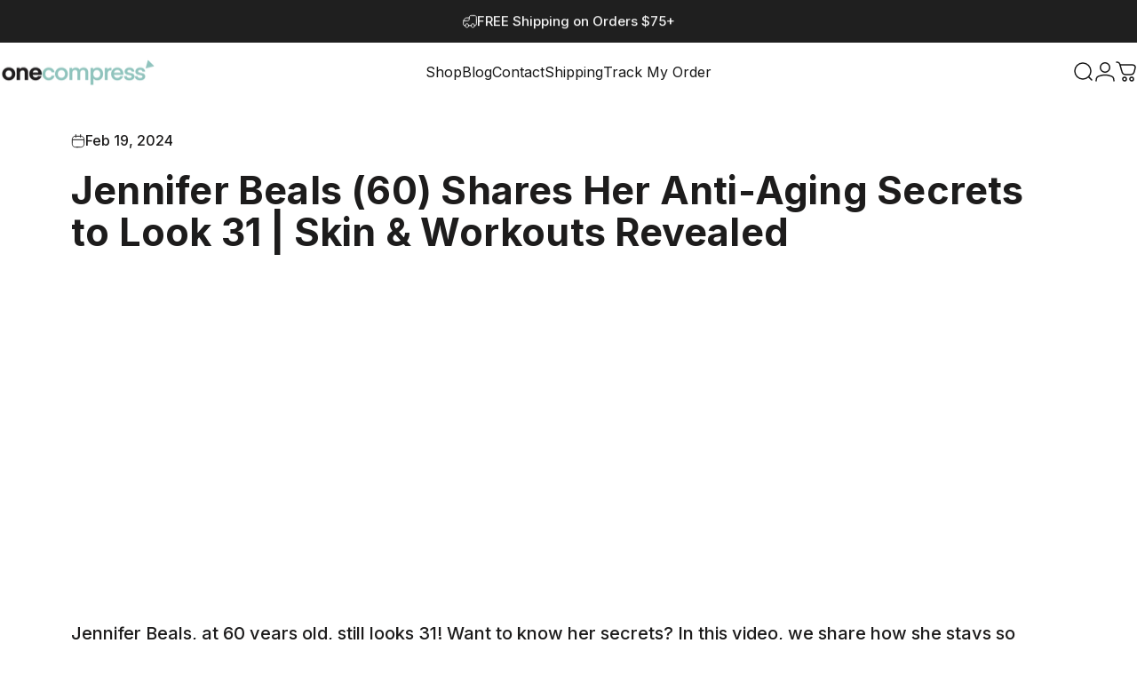

--- FILE ---
content_type: text/javascript
request_url: https://www.onecompress.com/cdn/shop/t/43/assets/shipping-protection.js?v=160249909718011069551761661895
body_size: 500
content:
(()=>{const BUSY_FLAG="__shippingProtectionBusy",CHECKOUT_PATHNAME="/checkout",CART_PATHNAME="/cart";if(typeof window>"u")return;const{location}=window,currentPath=location.pathname||"",currentHost=location.hostname||"";if(currentPath.startsWith(CHECKOUT_PATHNAME)||currentHost.startsWith("checkout"))return;const getEventPath=event=>{if(typeof event.composedPath=="function")return event.composedPath();const path=[];let node=event.target;for(;node;)path.push(node),node=node.parentNode;return path.push(window),path},isCheckoutUrl=urlString=>{if(!urlString)return!1;let url;try{url=new URL(urlString,location.href)}catch{return!1}return url.pathname===CHECKOUT_PATHNAME},isCartUrl=urlString=>{if(!urlString)return!1;let url;try{url=new URL(urlString,location.href)}catch{return!1}return url.pathname===CART_PATHNAME},isSubmitControl=node=>node&&(node instanceof HTMLButtonElement||node instanceof HTMLInputElement)?(node.getAttribute("type")||"submit").toLowerCase()==="submit":!1,isCheckoutSubmitter=node=>isSubmitControl(node)?(node.getAttribute("name")||"").toLowerCase()==="checkout"||(node.getAttribute("value")||"").toLowerCase()==="checkout"?!0:(node.getAttribute("data-checkout")||node.getAttribute("data-cart-checkout")||"").toLowerCase()==="true":!1,resolveDestination=actionUrl=>isCheckoutUrl(actionUrl)?new URL(actionUrl,location.href).toString():new URL(CHECKOUT_PATHNAME,location.href).toString(),ensureProtectionLine=async()=>{const cartResponse=await fetch("/cart.js",{credentials:"same-origin",headers:{Accept:"application/json"}});if(!cartResponse.ok)throw new Error("Cart fetch failed");const cart=await cartResponse.json();if(Array.isArray(cart.items)&&cart.items.some(item=>Number(item.variant_id)===46808434573569))return;if(!(await fetch("/cart/add.js",{method:"POST",credentials:"same-origin",headers:{"Content-Type":"application/json",Accept:"application/json"},body:JSON.stringify({items:[{id:46808434573569,quantity:1}]})})).ok)throw new Error("Add to cart failed")},handleIntercept=(event,destinationUrl)=>{if(destinationUrl){if(window[BUSY_FLAG]){event.preventDefault();return}event.preventDefault(),typeof event.stopImmediatePropagation=="function"&&event.stopImmediatePropagation(),event.stopPropagation(),window[BUSY_FLAG]=!0,ensureProtectionLine().catch(()=>{}).finally(()=>{window.location.assign(destinationUrl),window.setTimeout(()=>{window[BUSY_FLAG]=!1},1e3)})}};let lastSubmitter=null;document.addEventListener("click",event=>{const path=getEventPath(event),submitControl=path.find(node=>isCheckoutSubmitter(node));submitControl&&submitControl.form&&(lastSubmitter=submitControl);const anchor=path.find(node=>node instanceof HTMLAnchorElement&&node.href&&!node.hasAttribute("download")&&node.target!=="_blank"&&isCheckoutUrl(node.getAttribute("href")||node.href));if(!anchor){if(!path.find(node=>node instanceof HTMLButtonElement&&(node.id==="kaching-cart__checkout-button"||(node.getAttribute("name")||"").toLowerCase()==="checkout"||/^(proceed to )?checkout$/i.test((node.getAttribute("aria-label")||"").trim()))))return;handleIntercept(event,resolveDestination("/checkout"));return}const url=new URL(anchor.getAttribute("href")||anchor.href,location.href);handleIntercept(event,url.toString())},!0),document.addEventListener("submit",event=>{const form=getEventPath(event).find(node=>node instanceof HTMLFormElement);if(!form)return;const submitter=event.submitter||lastSubmitter;lastSubmitter=null;const rawAction=submitter&&(submitter.getAttribute("formaction")||submitter.formAction)||form.getAttribute("action")||"",method=(form.getAttribute("method")||"get").toLowerCase(),postsToCheckout=isCheckoutUrl(rawAction),checkoutButtonSubmit=method==="post"&&isCartUrl(rawAction)&&isCheckoutSubmitter(submitter);if(!postsToCheckout&&!checkoutButtonSubmit||form.target&&form.target!=="_self")return;const destination=resolveDestination(rawAction);handleIntercept(event,destination)},!0)})();
//# sourceMappingURL=/cdn/shop/t/43/assets/shipping-protection.js.map?v=160249909718011069551761661895
